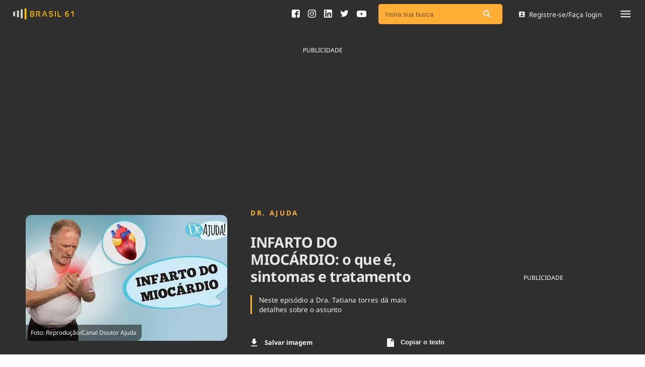

--- FILE ---
content_type: text/html; charset=utf-8
request_url: https://brasil61.com/n/infarto-do-miocardio-o-que-e-sintomas-e-tratamento-blog220278
body_size: 16783
content:
<!DOCTYPE html><html lang="pt-BR"><head><meta name="csrf-param" content="authenticity_token" />
<meta name="csrf-token" content="tkwK1eBTmIuWp4z2MmbEuXLKB5BA754RGtmk5pM+o5Xyf59rhnbDDfnYaWnD/Wl/G2/x6hQ3nNK2YJH70nOXlw==" /><meta charset="utf-8" /><meta content="width=device-width, initial-scale=1" name="viewport" /><meta content="max-image-preview:large" name="robots" /><link crossorigin="anonymous" href="https://cdn.brasil61.com" rel="preconnect" /><link as="style" href="/assets/application.css" rel="preload" /><link as="font" crossorigin="anonymous" href="https://cdn.brasil61.com/fonts/noto-sans-400.woff2" rel="preload" type="font/woff2" /><link as="font" crossorigin="anonymous" href="https://cdn.brasil61.com/fonts/noto-sans-700.woff2" rel="preload" type="font/woff2" /><link as="image" href="https://cdn.brasil61.com/r/400x250/6cJT87nkrAfJuhU5cqPGHdeo.webp?q=70" rel="preload" /><link href="/assets/application.css" rel="stylesheet" /><title>INFARTO DO MIOCÁRDIO: o que é, sintomas e tratamento | Brasil 61</title>
<meta name="description" content="Neste episódio a Dra. Tatiana torres dá mais detalhes sobre o assunto">
<meta name="keywords" content="blog, coração, dr. ajuda!, saúde, brasil61, brasi 61, conteúdo para rádios, conteúdo para blog, conteúdo para site, conteúdo para gratuito, áudio para rádio, congresso, brasília, jornalismo, política, saúde, previsão do tempo, agronegócios">
<meta property="og:locale" content="pt_BR">
<meta property="og:type" content="article">
<meta property="og:title" content="INFARTO DO MIOCÁRDIO: o que é, sintomas e tratamento">
<meta property="og:description" content="Neste episódio a Dra. Tatiana torres dá mais detalhes sobre o assunto">
<meta property="og:url" content="https://brasil61.com/n/infarto-do-miocardio-o-que-e-sintomas-e-tratamento-blog220278">
<meta property="og:site_name" content="Brasil 61">
<meta property="og:image" content="https://cdn.brasil61.com/r/1400x900/6cJT87nkrAfJuhU5cqPGHdeo.webp?q=70">
<meta property="og:image:width" content="1400">
<meta property="og:image:height" content="900">
<meta property="og:image:secure_url" content="https://cdn.brasil61.com/r/1400x900/6cJT87nkrAfJuhU5cqPGHdeo.webp?q=70">
<meta name="twitter:card" content="summary">
<meta name="twitter:description" content="Neste episódio a Dra. Tatiana torres dá mais detalhes sobre o assunto">
<meta name="twitter:title" content="INFARTO DO MIOCÁRDIO: o que é, sintomas e tratamento">
<meta name="twitter:site" content="@brasil61">
<meta name="twitter:image" content="https://cdn.brasil61.com/r/1400x900/6cJT87nkrAfJuhU5cqPGHdeo.webp?q=70">
<meta name="twitter:creator" content="@brasil61">
<meta property="fb:app_id" content="1689508531067690">
<meta property="article:tag" content="blog">
<meta property="article:tag" content="Coração">
<meta property="article:tag" content="Dr. Ajuda!">
<meta property="article:tag" content="Saúde">
<meta property="article:section" content="Dr. Ajuda">
<meta property="article:published_time" content="2022-09-24T13:00:00-03:00">
<meta name="robots" content="index, follow, max-snippet:-1, max-image-preview:large, max-video-preview:-1">
<meta name="googlebot" content="index, follow, max-snippet:-1, max-image-preview:large, max-video-preview:-1">
<meta name="bingbot" content="index, follow, max-snippet:-1, max-image-preview:large, max-video-preview:-1">
<meta name="news_keywords" content="blog, Coração, Dr. Ajuda!, Saúde, brasil61, Brasi 61, Conteúdo para rádios, Conteúdo para blog, Conteúdo para site, Conteúdo para gratuito, áudio para rádio, Congresso, Brasília, jornalismo, Política, Saúde, Previsão do Tempo, Agronegócios"><link rel="amphtml" href="https://brasil61.com/n/infarto-do-miocardio-o-que-e-sintomas-e-tratamento-blog220278.amp">
<link rel="canonical" href="https://brasil61.com/n/infarto-do-miocardio-o-que-e-sintomas-e-tratamento-blog220278">
<script type='application/ld+json'>{"@context":"https:\/\/schema.org","@type":"Organization","url":"https:\/\/www.brasil61.com\/","sameAs":["https:\/\/www.facebook.com\/Brasil61","https:\/\/www.linkedin.com\/company\/agencia-do-radio-brasileiro","https:\/\/twitter.com\/brasil61_"],"@id":"https:\/\/www.brasil61.com\/#organization","name":"Brasil 61","logo":"https://brasil61.com/assets/logo-arb-5439ca42974b11c57dd2c55373906b77610586889eec617a497586732f82166d.png"}</script><!-- Google Tag Manager -->
<script>(function (w, d, s, l, i) {
    w[l] = w[l] || []; w[l].push({
      'gtm.start':
        new Date().getTime(), event: 'gtm.js'
    }); var f = d.getElementsByTagName(s)[0],
      j = d.createElement(s), dl = l != 'dataLayer' ? '&l=' + l : ''; j.async = true; j.src =
        'https://www.googletagmanager.com/gtm.js?id=' + i + dl; f.parentNode.insertBefore(j, f);
  })(window, document, 'script', 'dataLayer', 'GTM-T4XFJ5M');</script>
<!-- End Google Tag Manager --><link href="/manifest.json" rel="manifest" /><script defer src="https://cdn.jsdelivr.net/npm/ua-parser-js@0/dist/ua-parser.min.js"></script><script async="" src="https://cdn.onesignal.com/sdks/OneSignalSDK.js"></script><script>window.OneSignal = window.OneSignal || [];
OneSignal.push(function() {
    OneSignal.init({
        appId: "0f263a02-d11d-4a70-928a-ed62d47c5df5",
    });
});</script><script async src="https://securepubads.g.doubleclick.net/tag/js/gpt.js"></script>
<script>
  window.googletag = window.googletag || { cmd: [] };

  googletag.cmd.push(function () {
    googletag.pubads().enableLazyLoad({
      fetchMarginPercent: 300,
      renderMarginPercent: 150,
      mobileScaling: 2.0
    });

    googletag.enableServices();
  });
</script>
<link rel="icon" type="image/png" href="/assets/favicon/brasil-61-icon-7b7f7fa920699a830f7bff13810a7354f2f506706d1b907efd033edb302330bd.png" /></head><body class="article_show"><!-- Google Tag Manager (noscript) -->
<noscript><iframe src="https://www.googletagmanager.com/ns.html?id=GTM-T4XFJ5M" height="0" width="0"
    style="display:none;visibility:hidden"></iframe></noscript>
<!-- End Google Tag Manager (noscript) --><div canvas="container" id="lazy-container"><div class="float-menu"><div class="float-menu__container"><div class="float-menu__close-btn js-close"><svg xmlns="http://www.w3.org/2000/svg" width="8" height="8" viewBox="0 0 8 8" fill="none">
<path d="M7.82253 0.183533C7.70917 0.0699177 7.55526 0.00606751 7.39477 0.00606751C7.23427 0.00606751 7.08037 0.0699177 6.96701 0.183533L4 3.14448L1.03299 0.177466C0.919632 0.0638502 0.765729 0 0.605233 0C0.444737 0 0.290834 0.0638502 0.177474 0.177466C-0.0591581 0.414099 -0.0591581 0.796352 0.177474 1.03298L3.14448 4L0.177474 6.96701C-0.0591581 7.20364 -0.0591581 7.58589 0.177474 7.82253C0.414107 8.05916 0.796359 8.05916 1.03299 7.82253L4 4.85551L6.96701 7.82253C7.20364 8.05916 7.58589 8.05916 7.82253 7.82253C8.05916 7.58589 8.05916 7.20364 7.82253 6.96701L4.85552 4L7.82253 1.03298C8.05309 0.802419 8.05309 0.414099 7.82253 0.183533Z" fill="#A6A8AB"></path>
</svg></div><div class="float-menu__header"><div class="float-menu__main-links"><div class="float-menu__main-links__list"><a class="float-menu__main-link" href="/noticias">Ver todas as notícias</a><a class="float-menu__main-link" href="/podcasts">Podcasts</a><a class="float-menu__main-link" href="/dashboard">Área do comunicador</a><a class="float-menu__main-link" href="/publicidadelegal">Publicidade Legal</a></div><div class="float-menu__parlamentary-call"><div class="float-menu__parlamentary-call__footer"><div class="float-menu__parlamentary-call__footer-text">Fique por dentro do Congresso Nacional e nossos líderes.</div><a class="float-menu__parlamentary-call__footer-btn" href="/parlamentares">Acesse</a></div></div></div><div class="float-menu__main-tags"><a class="float-menu__main-tag" href="/noticias/tag/saneamento">Saneamento</a><a class="float-menu__main-tag" href="/noticias/tag/indicadores">Indicadores</a><a class="float-menu__main-tag" href="/noticias/tag/bioinsumos">Bioinsumos</a><a class="float-menu__main-tag" href="/blog">Blog</a><a class="float-menu__main-tag" href="/brasil-mineral">Brasil Mineral</a><a class="float-menu__main-tag" href="/quem-somos">Quem somos</a><a class="float-menu__main-tag" href="/expediente">Expediente</a><a class="float-menu__main-tag" href="/trabalhe-conosco">Trabalhe no Brasil 61</a><a class="float-menu__main-tag" href="/contato">Contato</a></div></div><div class="float-menu__footer"><div class="float-menu__footer-links"><a class="float-menu__footer-link" href="/agronegocios">Agronegócios</a><a class="float-menu__footer-link" href="/brasil">Brasil</a><a class="float-menu__footer-link" href="/brasil-mineral">Brasil Mineral</a><a class="float-menu__footer-link" href="/ciencia-tecnologia">Ciência &amp; Tecnologia</a><a class="float-menu__footer-link" href="/cinema">Cinema</a><a class="float-menu__footer-link" href="/comportamento">Comportamento</a><a class="float-menu__footer-link" href="/cultura">Cultura</a><a class="float-menu__footer-link" href="/economia">Economia</a><a class="float-menu__footer-link" href="/educacao">Educação</a><a class="float-menu__footer-link" href="/infraestrutura">Infraestrutura</a><a class="float-menu__footer-link" href="/internacional">Internacional</a><a class="float-menu__footer-link" href="/meio-ambiente">Meio Ambiente</a><a class="float-menu__footer-link" href="/podcast">Podcast</a><a class="float-menu__footer-link" href="/politica">Política</a><a class="float-menu__footer-link" href="/saude">Saúde</a><a class="float-menu__footer-link" href="/tempo">Tempo</a></div><div class="float-menu__footer-social"><div class="float-menu__footer-social__link"><a target="_blank" href="https://www.facebook.com/Brasil61"><svg xmlns="http://www.w3.org/2000/svg" width="16" height="16" viewBox="0 0 16 16" fill="none">
<path d="M16 2.66684C16 1.2656 14.7349 0 13.3333 0H2.66667C1.26507 0 0 1.2656 0 2.66684V13.3332C0 14.7344 1.26507 16 2.66684 16H8V9.95556H6.04444V7.28889H8V6.24996C8 4.45813 9.34542 2.84444 11 2.84444H13.1556V5.51111H11C10.7641 5.51111 10.4889 5.79751 10.4889 6.22649V7.28889H13.1556V9.95556H10.4889V16H13.3333C14.7349 16 16 14.7344 16 13.3332V2.66684Z" fill="#2F2F2F"></path>
</svg></a></div><div class="float-menu__footer-social__link"><a target="_blank" href="https://pt.linkedin.com/company/agencia-do-radio-brasileiro"><svg xmlns="http://www.w3.org/2000/svg" width="16" height="16" viewBox="0 0 16 16" fill="none">
<path d="M14.5527 0H1.44733C0.648 0 0 0.648 0 1.44733V14.5526C0 15.352 0.648 16 1.44733 16H14.5526C15.352 16 16 15.352 16 14.5526V1.44733C16 0.648 15.352 0 14.5527 0ZM4.95108 13.8155C4.95108 14.0481 4.76251 14.2366 4.52988 14.2366H2.73696C2.50434 14.2366 2.31577 14.0481 2.31577 13.8155V6.2996C2.31577 6.06697 2.50434 5.87841 2.73696 5.87841H4.52988C4.76251 5.87841 4.95108 6.06697 4.95108 6.2996V13.8155ZM3.63342 5.16993C2.69273 5.16993 1.93014 4.40733 1.93014 3.46664C1.93014 2.52595 2.69273 1.76335 3.63342 1.76335C4.57412 1.76335 5.33671 2.52595 5.33671 3.46664C5.33671 4.40733 4.57416 5.16993 3.63342 5.16993ZM14.3208 13.8494C14.3208 14.0632 14.1474 14.2366 13.9336 14.2366H12.0096C11.7958 14.2366 11.6224 14.0632 11.6224 13.8494V10.324C11.6224 9.79811 11.7766 8.01948 10.248 8.01948C9.06228 8.01948 8.82178 9.2369 8.77349 9.78325V13.8494C8.77349 14.0632 8.60013 14.2366 8.38622 14.2366H6.52544C6.31158 14.2366 6.13818 14.0632 6.13818 13.8494V6.26568C6.13818 6.05181 6.31158 5.87841 6.52544 5.87841H8.38622C8.60008 5.87841 8.77349 6.05181 8.77349 6.26568V6.92138C9.21315 6.26157 9.86655 5.75229 11.2578 5.75229C14.3385 5.75229 14.3208 8.63045 14.3208 10.2119V13.8494Z" fill="#2F2F2F"></path>
</svg></a></div><div class="float-menu__footer-social__link"><a target="_blank" href="https://twitter.com/brasil61_"><svg xmlns="http://www.w3.org/2000/svg" width="17" height="14" viewBox="0 0 17 14" fill="none">
<path d="M16.6819 1.74874C16.0861 2.01274 15.4468 2.19179 14.7751 2.27172C15.461 1.86102 15.9859 1.2096 16.2348 0.435757C15.5914 0.81609 14.8813 1.09226 14.1247 1.24197C13.5188 0.595598 12.6569 0.192993 11.701 0.192993C9.86707 0.192993 8.3801 1.67997 8.3801 3.51289C8.3801 3.77285 8.40943 4.02674 8.46609 4.26954C5.7066 4.13093 3.25968 2.80885 1.62199 0.799902C1.33572 1.2895 1.17286 1.85999 1.17286 2.46896C1.17286 3.62112 1.75956 4.63773 2.64973 5.2325C2.10551 5.2143 1.59367 5.06459 1.14557 4.81574V4.85721C1.14557 6.46557 2.29064 7.80789 3.80896 8.11339C3.53078 8.18825 3.23744 8.22972 2.93397 8.22972C2.71954 8.22972 2.51216 8.20848 2.30884 8.16801C2.73165 9.48808 3.95766 10.448 5.41025 10.4743C4.27428 11.3645 2.84192 11.8936 1.28618 11.8936C1.01813 11.8936 0.754097 11.8774 0.494141 11.848C1.96392 12.7918 3.70884 13.3421 5.58424 13.3421C11.693 13.3421 15.0321 8.28233 15.0321 3.89425L15.021 3.46435C15.6734 2.99901 16.2378 2.41434 16.6819 1.74874Z" fill="#2F2F2F"></path>
</svg></a></div><div class="float-menu__footer-social__link"><a target="_blank" href="https://www.youtube.com/channel/UCAtMbOwQg-S8JshV5S0HdjA"><svg xmlns="http://www.w3.org/2000/svg" width="19" height="13" viewBox="0 0 19 13" fill="none">
<path d="M10.4196 0C9.85537 0 9.29116 0 8.72695 0C8.70765 0.00288868 8.68835 0.00866604 8.66905 0.00866604C7.99348 0.0216627 7.31792 0.0303278 6.64384 0.0462132C6.18208 0.0563231 5.71883 0.0693207 5.25707 0.0953159C4.55627 0.134308 3.85546 0.176188 3.15614 0.238287C2.79534 0.270059 2.43009 0.313384 2.08266 0.407255C1.14577 0.661428 0.575626 1.27231 0.354397 2.18791C0.213345 2.77569 0.145046 3.37357 0.106442 3.9729C0.0589298 4.70509 0.0218109 5.43873 0.00547851 6.17236C-0.0167929 7.15728 0.0307194 8.13932 0.113866 9.12135C0.161378 9.69179 0.225223 10.2608 0.354397 10.8197C0.539992 11.6183 1.0166 12.1873 1.78125 12.5252C2.10047 12.6668 2.44494 12.7159 2.7894 12.7462C3.50654 12.8097 4.22368 12.8661 4.94082 12.9051C5.56739 12.9397 6.19692 12.9599 6.82498 12.9686C8.02763 12.9859 9.2288 13.0047 10.4315 12.9989C12.1033 12.9917 13.7751 12.9498 15.444 12.8227C15.9191 12.7866 16.3957 12.7476 16.8619 12.648C17.7691 12.453 18.3838 11.9274 18.6808 11.071C18.8456 10.5958 18.8976 10.0947 18.954 9.59792C18.9688 9.47373 18.9852 9.35097 19 9.22677C19 7.43601 19 5.64524 19 3.85448C18.9955 3.8357 18.9881 3.81837 18.9866 3.7996C18.9599 3.55842 18.9451 3.3158 18.9065 3.07607C18.8486 2.71792 18.8085 2.35255 18.703 2.00739C18.4076 1.0398 17.7216 0.476575 16.7016 0.323494C16.173 0.244064 15.637 0.193519 15.1025 0.161747C14.2636 0.109756 13.4232 0.0765409 12.5829 0.0491018C11.9281 0.0274401 11.2718 0.0245514 10.6171 0.0129976C10.5517 0.0101099 10.4849 0.00433254 10.4196 0ZM7.6505 9.2932C7.6505 7.42879 7.6505 5.57881 7.6505 3.71873C9.31343 4.65021 10.966 5.57448 12.6289 6.50597C10.966 7.43745 9.31343 8.36172 7.6505 9.2932Z" fill="#464646"></path>
</svg></a></div></div></div></div><div class="float-menu__overlay js-close"></div></div><div class="login-modal"><div class="login-modal__container"><div class="login-modal__close js-login-close"><img src="/img/grey.gif" data-original="/assets/arrow-back-icon-e2ebffe954db8292f1b561179be832063aae4a905295dc1b65a350164520fc3c.svg">Voltar</div><h2 class="login-modal__title">Login</h2><form class="login-modal__form" action="/login" accept-charset="UTF-8" data-remote="true" method="post"><input name="utf8" type="hidden" value="&#x2713;" /><input type="hidden" name="authenticity_token" value="0zg1JWJ01aYF5viShVgJ6GyyCwxSL5cFJ3UzLqS2nByLNKTvwKU8YEdI+G+TXBRlHxvdvrk28OddBrPwAoTtng==" /><input type="hidden" name="download_url" id="download_url" /><input type="hidden" name="redirect_url" id="redirect_url" /><div class="login-modal__input"><input type="email" name="email" id="email" label="insira seu e-mail" class="form-control" placeholder="Insira seu e-mail" /></div><div class="login-modal__buttons"><button class="btn-login" type="submit">Entrar</button><p>ou</p><div class="btn-login js-open-register">Cadastro de mídia</div></div></form></div></div><div class="popup-form" id="modalSearch"><button class="close" type="button">×</button><form novalidate="novalidate" class="simple_form q" action="/noticias/busca" accept-charset="UTF-8" method="post"><input name="utf8" type="hidden" value="&#x2713;" /><input type="hidden" name="authenticity_token" value="eexApqZH/TLBU7WUYz+hztJNhLLalC/ecM5J22OX3k9EypifbB4W/bJ8llyJJjMA3h2S8WV46TGZqH6WRXRIjw==" /><input class="form-control string search required" placeholder="Insira sua busca" type="search" name="q[q_cont_any]" id="q_q_cont_any" /></form></div><div class="js-register-modal"></div><div class="main-navbar"><div class="main-navbar__container"><div class="main-navbar__navigation"><div class="main-navbar__logo"><a href="/"><img alt="Brasil 61 logo" src="/assets/brasil-61-logo-4bbc6ad41db5ec56abe3e22eb787e7d88cecb81d9bf257ea8486ac746eccfcb7.svg" /></a></div></div><div class="main-navbar__geonews"></div><div class="main-navbar__user-area"><div class="main-navbar__social_icons"><a target="_blank" href="https://www.facebook.com/Brasil61"><svg xmlns="http://www.w3.org/2000/svg" width="16" height="16" viewBox="0 0 16 16" fill="none">
<path d="M16 2.66684C16 1.2656 14.7349 0 13.3333 0H2.66667C1.26507 0 0 1.2656 0 2.66684V13.3332C0 14.7344 1.26507 16 2.66684 16H8V9.95556H6.04444V7.28889H8V6.24996C8 4.45813 9.34542 2.84444 11 2.84444H13.1556V5.51111H11C10.7641 5.51111 10.4889 5.79751 10.4889 6.22649V7.28889H13.1556V9.95556H10.4889V16H13.3333C14.7349 16 16 14.7344 16 13.3332V2.66684Z" fill="#2F2F2F"></path>
</svg></a><a target="_blank" href="https://www.instagram.com/brasil_61"><svg xmlns="http://www.w3.org/2000/svg" width="16" height="16" viewBox="0 0 16 16" fill="none">
<g clip-path="url(#clip0_141_1262)">
<path d="M8 1.442C10.136 1.442 10.3893 1.45 11.2333 1.48867C13.4013 1.58733 14.414 2.616 14.5127 4.768C14.5513 5.61133 14.5587 5.86467 14.5587 8.00067C14.5587 10.1373 14.5507 10.39 14.5127 11.2333C14.4133 13.3833 13.4033 14.414 11.2333 14.5127C10.3893 14.5513 10.1373 14.5593 8 14.5593C5.864 14.5593 5.61067 14.5513 4.76733 14.5127C2.594 14.4133 1.58667 13.38 1.488 11.2327C1.44933 10.3893 1.44133 10.1367 1.44133 8C1.44133 5.864 1.45 5.61133 1.488 4.76733C1.58733 2.616 2.59733 1.58667 4.76733 1.488C5.61133 1.45 5.864 1.442 8 1.442V1.442ZM8 0C5.82733 0 5.55533 0.00933333 4.702 0.048C1.79667 0.181333 0.182 1.79333 0.0486667 4.70133C0.00933333 5.55533 0 5.82733 0 8C0 10.1727 0.00933333 10.4453 0.048 11.2987C0.181333 14.204 1.79333 15.8187 4.70133 15.952C5.55533 15.9907 5.82733 16 8 16C10.1727 16 10.4453 15.9907 11.2987 15.952C14.2013 15.8187 15.82 14.2067 15.9513 11.2987C15.9907 10.4453 16 10.1727 16 8C16 5.82733 15.9907 5.55533 15.952 4.702C15.8213 1.79933 14.2073 0.182 11.2993 0.0486667C10.4453 0.00933333 10.1727 0 8 0V0ZM8 3.892C5.73133 3.892 3.892 5.73133 3.892 8C3.892 10.2687 5.73133 12.1087 8 12.1087C10.2687 12.1087 12.108 10.2693 12.108 8C12.108 5.73133 10.2687 3.892 8 3.892ZM8 10.6667C6.52733 10.6667 5.33333 9.47333 5.33333 8C5.33333 6.52733 6.52733 5.33333 8 5.33333C9.47267 5.33333 10.6667 6.52733 10.6667 8C10.6667 9.47333 9.47267 10.6667 8 10.6667ZM12.2707 2.77C11.74 2.77 11.31 3.2 11.31 3.73C11.31 4.26 11.74 4.69 12.2707 4.69C12.8007 4.69 13.23 4.26 13.23 3.73C13.23 3.2 12.8007 2.77 12.2707 2.77Z" fill="black"></path>
</g>
<defs>
<clipPath id="clip0_141_1262">
<rect width="16" height="16" fill="white"></rect>
</clipPath>
</defs>
</svg></a><a target="_blank" href="https://pt.linkedin.com/company/agencia-do-radio-brasileiro"><svg xmlns="http://www.w3.org/2000/svg" width="16" height="16" viewBox="0 0 16 16" fill="none">
<path d="M14.5527 0H1.44733C0.648 0 0 0.648 0 1.44733V14.5526C0 15.352 0.648 16 1.44733 16H14.5526C15.352 16 16 15.352 16 14.5526V1.44733C16 0.648 15.352 0 14.5527 0ZM4.95108 13.8155C4.95108 14.0481 4.76251 14.2366 4.52988 14.2366H2.73696C2.50434 14.2366 2.31577 14.0481 2.31577 13.8155V6.2996C2.31577 6.06697 2.50434 5.87841 2.73696 5.87841H4.52988C4.76251 5.87841 4.95108 6.06697 4.95108 6.2996V13.8155ZM3.63342 5.16993C2.69273 5.16993 1.93014 4.40733 1.93014 3.46664C1.93014 2.52595 2.69273 1.76335 3.63342 1.76335C4.57412 1.76335 5.33671 2.52595 5.33671 3.46664C5.33671 4.40733 4.57416 5.16993 3.63342 5.16993ZM14.3208 13.8494C14.3208 14.0632 14.1474 14.2366 13.9336 14.2366H12.0096C11.7958 14.2366 11.6224 14.0632 11.6224 13.8494V10.324C11.6224 9.79811 11.7766 8.01948 10.248 8.01948C9.06228 8.01948 8.82178 9.2369 8.77349 9.78325V13.8494C8.77349 14.0632 8.60013 14.2366 8.38622 14.2366H6.52544C6.31158 14.2366 6.13818 14.0632 6.13818 13.8494V6.26568C6.13818 6.05181 6.31158 5.87841 6.52544 5.87841H8.38622C8.60008 5.87841 8.77349 6.05181 8.77349 6.26568V6.92138C9.21315 6.26157 9.86655 5.75229 11.2578 5.75229C14.3385 5.75229 14.3208 8.63045 14.3208 10.2119V13.8494Z" fill="#2F2F2F"></path>
</svg></a><a target="_blank" href="https://twitter.com/brasil61_"><svg xmlns="http://www.w3.org/2000/svg" width="17" height="14" viewBox="0 0 17 14" fill="none">
<path d="M16.6819 1.74874C16.0861 2.01274 15.4468 2.19179 14.7751 2.27172C15.461 1.86102 15.9859 1.2096 16.2348 0.435757C15.5914 0.81609 14.8813 1.09226 14.1247 1.24197C13.5188 0.595598 12.6569 0.192993 11.701 0.192993C9.86707 0.192993 8.3801 1.67997 8.3801 3.51289C8.3801 3.77285 8.40943 4.02674 8.46609 4.26954C5.7066 4.13093 3.25968 2.80885 1.62199 0.799902C1.33572 1.2895 1.17286 1.85999 1.17286 2.46896C1.17286 3.62112 1.75956 4.63773 2.64973 5.2325C2.10551 5.2143 1.59367 5.06459 1.14557 4.81574V4.85721C1.14557 6.46557 2.29064 7.80789 3.80896 8.11339C3.53078 8.18825 3.23744 8.22972 2.93397 8.22972C2.71954 8.22972 2.51216 8.20848 2.30884 8.16801C2.73165 9.48808 3.95766 10.448 5.41025 10.4743C4.27428 11.3645 2.84192 11.8936 1.28618 11.8936C1.01813 11.8936 0.754097 11.8774 0.494141 11.848C1.96392 12.7918 3.70884 13.3421 5.58424 13.3421C11.693 13.3421 15.0321 8.28233 15.0321 3.89425L15.021 3.46435C15.6734 2.99901 16.2378 2.41434 16.6819 1.74874Z" fill="#2F2F2F"></path>
</svg></a><a target="_blank" href="https://www.youtube.com/channel/UCAtMbOwQg-S8JshV5S0HdjA"><svg xmlns="http://www.w3.org/2000/svg" width="19" height="13" viewBox="0 0 19 13" fill="none">
<path d="M10.4196 0C9.85537 0 9.29116 0 8.72695 0C8.70765 0.00288868 8.68835 0.00866604 8.66905 0.00866604C7.99348 0.0216627 7.31792 0.0303278 6.64384 0.0462132C6.18208 0.0563231 5.71883 0.0693207 5.25707 0.0953159C4.55627 0.134308 3.85546 0.176188 3.15614 0.238287C2.79534 0.270059 2.43009 0.313384 2.08266 0.407255C1.14577 0.661428 0.575626 1.27231 0.354397 2.18791C0.213345 2.77569 0.145046 3.37357 0.106442 3.9729C0.0589298 4.70509 0.0218109 5.43873 0.00547851 6.17236C-0.0167929 7.15728 0.0307194 8.13932 0.113866 9.12135C0.161378 9.69179 0.225223 10.2608 0.354397 10.8197C0.539992 11.6183 1.0166 12.1873 1.78125 12.5252C2.10047 12.6668 2.44494 12.7159 2.7894 12.7462C3.50654 12.8097 4.22368 12.8661 4.94082 12.9051C5.56739 12.9397 6.19692 12.9599 6.82498 12.9686C8.02763 12.9859 9.2288 13.0047 10.4315 12.9989C12.1033 12.9917 13.7751 12.9498 15.444 12.8227C15.9191 12.7866 16.3957 12.7476 16.8619 12.648C17.7691 12.453 18.3838 11.9274 18.6808 11.071C18.8456 10.5958 18.8976 10.0947 18.954 9.59792C18.9688 9.47373 18.9852 9.35097 19 9.22677C19 7.43601 19 5.64524 19 3.85448C18.9955 3.8357 18.9881 3.81837 18.9866 3.7996C18.9599 3.55842 18.9451 3.3158 18.9065 3.07607C18.8486 2.71792 18.8085 2.35255 18.703 2.00739C18.4076 1.0398 17.7216 0.476575 16.7016 0.323494C16.173 0.244064 15.637 0.193519 15.1025 0.161747C14.2636 0.109756 13.4232 0.0765409 12.5829 0.0491018C11.9281 0.0274401 11.2718 0.0245514 10.6171 0.0129976C10.5517 0.0101099 10.4849 0.00433254 10.4196 0ZM7.6505 9.2932C7.6505 7.42879 7.6505 5.57881 7.6505 3.71873C9.31343 4.65021 10.966 5.57448 12.6289 6.50597C10.966 7.43745 9.31343 8.36172 7.6505 9.2932Z" fill="#464646"></path>
</svg></a><a class="mobile-only" href="#modalSearch"><svg xmlns="http://www.w3.org/2000/svg" width="12" height="12" viewBox="0 0 12 12" fill="none">
<path fill-rule="evenodd" fill="#FFFFFF" clip-rule="evenodd" d="M8.23816 7.73869H8.7939L11.7837 10.7355C12.0721 11.0239 12.0721 11.4882 11.7837 11.7766L11.7766 11.7837C11.4882 12.0721 11.0239 12.0721 10.7355 11.7837L7.73869 8.7939V8.23816L7.54875 8.04118C6.56388 8.88535 5.22024 9.32151 3.79218 9.08233C1.83652 8.75169 0.274796 7.11963 0.0356139 5.14989C-0.330194 2.17418 2.17418 -0.330194 5.14989 0.0356139C7.11963 0.274796 8.75169 1.83652 9.08233 3.79218C9.32151 5.22024 8.88535 6.56388 8.04118 7.54875L8.23816 7.73869ZM1.40747 4.57303C1.40747 6.32469 2.82146 7.73868 4.57312 7.73868C6.32477 7.73868 7.73876 6.32469 7.73876 4.57303C7.73876 2.82137 6.32477 1.40738 4.57312 1.40738C2.82146 1.40738 1.40747 2.82137 1.40747 4.57303Z"></path>
</svg></a></div><div class="main-navbar__search"><div class="search-bar__search-field search-bar__search-field--nav"><div class="search-bar__input"><form novalidate="novalidate" class="simple_form q" action="/noticias/busca" accept-charset="UTF-8" method="post"><input name="utf8" type="hidden" value="&#x2713;" /><input type="hidden" name="authenticity_token" value="N0+QquVjXcRtbbTdvI4uYbzPweWbcwEA/QI+RR2lgOcKaUiTLzq2Cx5ClxVWl7yvsJ/XpiSfx+8UZAkIO0YWJw==" /><input class="form-control string search required" placeholder="Insira sua busca" type="search" name="q[q_cont_any]" id="q_q_cont_any" /><button aria-label="Pesquisar" type="submit"><img alt="Ícone de busca" src="/assets/search-icon-82de586e4e72c71dfae6f00a7020a714a942dcdb5bae1bf1cafc097f55794075.svg" /></button></form></div></div></div><div class="main-navbar__login js-login-open"><svg xmlns="http://www.w3.org/2000/svg" width="12" height="11" viewBox="0 0 12 11" fill="none">
<path fill-rule="evenodd" clip-rule="evenodd" d="M0.600586 1.22222V9.77778C0.600586 10.45 1.14447 11 1.82281 11H10.3784C11.0506 11 11.6006 10.45 11.6006 9.77778V1.22222C11.6006 0.55 11.0506 0 10.3784 0H1.82281C1.14447 0 0.600586 0.55 0.600586 1.22222ZM7.93382 3.66666C7.93382 4.6811 7.11493 5.49999 6.10048 5.49999C5.08604 5.49999 4.26715 4.6811 4.26715 3.66666C4.26715 2.65221 5.08604 1.83332 6.10048 1.83332C7.11493 1.83332 7.93382 2.65221 7.93382 3.66666ZM6.10038 6.66111C4.87816 6.66111 2.43372 7.33334 2.43372 8.55556V9.16667H9.76705V8.55556C9.76705 7.33334 7.3226 6.66111 6.10038 6.66111Z"></path>
</svg>Registre-se/Faça login</div><div class="main-navbar__menu-mobile js-open"><svg xmlns="http://www.w3.org/2000/svg" width="20" height="14" viewBox="0 0 20 14" fill="none">
<path fill-rule="evenodd" clip-rule="evenodd" d="M1.11111 2.22222C0.5 2.22222 0 1.72222 0 1.11111C0 0.5 0.5 0 1.11111 0H18.8889C19.5 0 20 0.5 20 1.11111C20 1.72222 19.5 2.22222 18.8889 2.22222H1.11111ZM1.11111 7.77778H18.8889C19.5 7.77778 20 7.27778 20 6.66667C20 6.05555 19.5 5.55555 18.8889 5.55555H1.11111C0.5 5.55555 0 6.05555 0 6.66667C0 7.27778 0.5 7.77778 1.11111 7.77778ZM1.11111 13.3334H18.8889C19.5 13.3334 20 12.8334 20 12.2223C20 11.6111 19.5 11.1111 18.8889 11.1111H1.11111C0.5 11.1111 0 11.6111 0 12.2223C0 12.8334 0.5 13.3334 1.11111 13.3334Z" fill="#E6E6E6"></path>
</svg></div></div></div></div><article class="notice-regular itemscope" itemtype="https://schema.org/NewsArticle"><div class="ads__container"><div class="notice-regular__header__banner"><div class="notice-regular__header__banner__image"><p class="banner_text_white">PUBLICIDADE</p><script>
window.addEventListener('load', function () {
  window.googletag = window.googletag || { cmd: [] };

  googletag.cmd.push(function () {
    var REFRESH_KEY = 'refresh';
    var REFRESH_VALUE = 'true';

    var mapping = googletag.sizeMapping()
      .addSize([0, 0], [[300, 250]])
      .addSize([728, 90], [[728, 90], [300, 250], [970, 250]])
      .build();

    googletag.defineSlot(
        "/22128476265/Brasil61-Noticia-Billboard1",
        [[300, 250], [728, 90], [970, 250]],
        "Div_Brasil61-Noticia-Billboard1"
      )
      .defineSizeMapping(mapping)
      .setCollapseEmptyDiv(true)
      .setTargeting(REFRESH_KEY, REFRESH_VALUE)
      .addService(googletag.pubads());

    googletag.pubads().enableLazyLoad({
      fetchMarginPercent: 20,
      renderMarginPercent: 10,
      mobileScaling: 2.0
    });

    // ✅ Sem refresh

    googletag.enableServices();
    googletag.display("Div_Brasil61-Noticia-Billboard1"); // ✅ apenas 1 display
  });
});
</script>

<div id="Div_Brasil61-Noticia-Billboard1"></div>
</div></div></div><div class="notice-regular__container"><div class="notice-regular__image"><img alt="Foto: Reprodução/Canal Doutor Ajuda" title="Foto: Reprodução/Canal Doutor Ajuda" width="400" height="250" fetchpriority="high" loading="eager" decoding="async" src="https://cdn.brasil61.com/r/400x250/6cJT87nkrAfJuhU5cqPGHdeo.webp?q=70"><div class="notice-regular__legend">Foto: Reprodução/Canal Doutor Ajuda</div></div><div class="notice-regular__header"><div class="notice-regular__class"><a class="notice-regular__category " href="/dr-ajuda">Dr. Ajuda</a></div><h1 class="notice-regular__title entry-title">INFARTO DO MIOCÁRDIO: o que é, sintomas e tratamento</h1><h2 class="notice-regular__summary">Neste episódio a Dra. Tatiana torres dá mais detalhes sobre o assunto</h2><div class="notice-regular__downloads first"><a target="_blank" rel="nofollow" class="notice-regular__downloads__icon gtm-trigger" alt="Imagem" data-id="BLOG220278" data-label="download-image" href="/download/imagem/BLOG220278"><img alt="Salvar" src="/img/grey.gif" data-original="/assets/download-alt-icon-f27d5ac070c49fdc0b3325bc0a43c848a1e3c6e3600f24dcc78e54cbccda1b92.svg">Salvar imagem</a><button class="notice-regular__downloads__icon js-copy-text gtm-trigger" data-clipboard-target="#js-text-clipboard" data-id="BLOG220278" data-label="copiar-texto"><img alt="Copiar texto" src="/img/grey.gif" data-original="/assets/insert-icon-9e81cad27f4cd0ff44c0af8f2446c03142c659331cf81db205a0d3b60f6856b2.svg">Copiar o texto</button></div></div><div class="notice-regular__image-right"><p class="banner_text_white">PUBLICIDADE</p><div class="notice-ads__container"><div class="publicidade-banner" style="font-size: 20px; text-align: center; color: white; width: 100%;"></div><script>
window.addEventListener('load', function () {
  var Brasil61_slotQ1;
  window.googletag = window.googletag || { cmd: [] };

  googletag.cmd.push(function () {
    var mapping = googletag.sizeMapping()
      .addSize([0, 0], [[300, 250]])
      .build();

    Brasil61_slotQ1 = googletag.defineSlot(
        "/22128476265/Brasil61-Noticia-Quadrado1",
        [[300, 250]],
        "Div_Brasil61-Noticia-Quadrado1"
      )
      .defineSizeMapping(mapping)
      .setCollapseEmptyDiv(true)
      .addService(googletag.pubads());

    // SEM LAZYLOAD

    googletag.enableServices();
  });

  googletag.cmd.push(function () {
    googletag.display('Div_Brasil61-Noticia-Quadrado1');
  });
});
</script>

<div id="Div_Brasil61-Noticia-Quadrado1"></div>
</div></div></div><div class="notice-regular__downloads notice-regular__downloads__mobile"><a target="_blank" rel="nofollow" class="notice-regular__downloads__icon gtm-trigger" alt="Imagem" data-id="BLOG220278" data-label="download-image" href="/download/imagem/BLOG220278"><img alt="Salvar" src="/img/grey.gif" data-original="/assets/download-alt-icon-f27d5ac070c49fdc0b3325bc0a43c848a1e3c6e3600f24dcc78e54cbccda1b92.svg">Salvar imagem</a></div></article><section class="notice-body"><section class="notice-body__container"><div class="notice-body__container-wrapper"><div class="container-dasd"><p class="banner_text">PUBLICIDADE</p><div class="notice-ads__container"><div class="publicidade-banner" style="font-size: 20px; text-align: center; color: white; width: 100%;"></div><script>
window.addEventListener('load', function () {
  var Brasil61_slotQ2;
  window.googletag = window.googletag || { cmd: [] };

  googletag.cmd.push(function () {
    var mapping = googletag.sizeMapping()
      .addSize([0, 0], [[300, 250]])
      .build();

    Brasil61_slotQ2 = googletag.defineSlot(
        "/22128476265/Brasil61-Noticia-Quadrado2",
        [[300, 250]],
        "Div_Brasil61-Noticia-Quadrado2"
      )
      .defineSizeMapping(mapping)
      .setCollapseEmptyDiv(true)
      .addService(googletag.pubads());

    googletag.pubads().enableLazyLoad({
      fetchMarginPercent: 20,
      renderMarginPercent: 10,
      mobileScaling: 2.0
    });

    googletag.enableServices();
  });

  googletag.cmd.push(function () {
    googletag.display('Div_Brasil61-Noticia-Quadrado2');
  });
});
</script>

<div id="Div_Brasil61-Noticia-Quadrado2"></div>
</div></div><h2 class="wrap-title"><b>ÚLTIMAS SOBRE SAÚDE</b></h2><div class="side-bar-img"><div class="notices-list__blog-card__image" style="background: url(https://cdn.brasil61.com/r/600x300/ZTx65DYaK2Lw6aZBPAJGBawJ.webp?q=70);"></div></div><div class="titles"><div class="agencia-main-news__notice-card"><a style="font-size: 18px; color: #000; font-weight: bold; text-decoration: none; display: block;" href="/n/sarampo-e-febre-amarela-governo-paulista-reforca-vacinacao-em-areas-da-grande-sao-paulo-baixada-santista-e-campinas-bras2615715">Sarampo e febre amarela: reforçada vacinação em áreas da Grande São Paulo, Baixada Santista e Campinas</a></div><div class="agencia-main-news__notice-card"><a style="font-size: 18px; color: #000; font-weight: bold; text-decoration: none; display: block;" href="/n/polo-de-saude-em-area-indigena-de-mato-grosso-tem-internet-pela-primeira-vez-mcom260272">Polo de saúde em área indígena de Mato Grosso tem internet pela primeira vez</a></div><div class="agencia-main-news__notice-card"><a style="font-size: 18px; color: #000; font-weight: bold; text-decoration: none; display: block;" href="/n/vigitel-2025-diabetes-cresce-135-no-brasil-em-18-anos-bras2615709">Vigitel 2025: diabetes cresce 135% no Brasil em 18 anos</a></div><div class="agencia-main-news__notice-card"><a style="font-size: 18px; color: #000; font-weight: bold; text-decoration: none; display: block;" href="/n/internet-transforma-atendimento-em-ubss-remotas-e-agiliza-socorro-medico-em-areas-isoladas-mcom260268">Internet transforma atendimento em UBSs remotas e agiliza socorro médico em áreas isoladas</a></div><div class="agencia-main-news__notice-card"><a style="font-size: 18px; color: #000; font-weight: bold; text-decoration: none; display: block;" href="/n/quando-o-cansaco-e-anemia-blog260795">Quando o cansaço é anemia?</a></div></div><a class="notice-content__tags"><a class="notice-content__tag" href="/noticias/tag/saude">VER MAIS SOBRE SAÚDE</a></a></div></section><section class="notice-content"><div class="notice-content__container"><div class="notice-regular__audios"><div class="notice-regular__downloads"><a href="/agencia-do-radio"><img class="logo-audio" alt="Agência do Rádio" src="/img/grey.gif" data-original="/assets/logo-agencia-radio-970b47b0885633efcfb28195cc4d1d1b70834720399236fbe8d97b217e98f736.svg"></a><div class="notice-regular__downloads__container"><span class="play-box js-play"><div class="play-box-button play"><div class="play-button"><svg xmlns="http://www.w3.org/2000/svg" width="5" height="7" viewBox="0 0 5 7" fill="none">
<path d="M0 0.56701V6.43299C0 6.8803 0.428783 7.15208 0.758995 6.90861L4.77082 3.97562C5.07639 3.7548 5.07639 3.2452 4.77082 3.01872L0.758995 0.0913896C0.428783 -0.152083 0 0.1197 0 0.56701Z" fill="white"></path>
</svg></div><div class="pause-button"><svg xmlns="http://www.w3.org/2000/svg" width="14" height="14" viewBox="0 0 14 14" fill="none">
<rect width="5" height="14" rx="2" fill="white"></rect>
<rect x="9" width="5" height="14" rx="2" fill="white"></rect>
</svg></div></div><audio controls="" controlsList="noplay nopause nodownload" data-id="36530" data-trigger="false" data-type="FinalSound" preload="none"><source src="/download/final/36530/57664" type="audio/ogg" /><source src="/download/final/36530/57664" type="audio/mpeg" /></audio></span><a rel="nofollow" class="notice-regular__downloads__icon gtm-trigger js-check-user-email " data-ads-active="false" data-download-url="/download/final/36530/57664" data-id="BLOG220278B+120s" data-label="download-audio" title="Sintomas e tratamento" href="/download/final/36530/57664"><img src="/img/grey.gif" data-original="/assets/download-alt-icon-f27d5ac070c49fdc0b3325bc0a43c848a1e3c6e3600f24dcc78e54cbccda1b92.svg">Sintomas e tratamento (02:17s)</a></div><div class="notice-regular__downloads__container"><span class="play-box js-play"><div class="play-box-button play"><div class="play-button"><svg xmlns="http://www.w3.org/2000/svg" width="5" height="7" viewBox="0 0 5 7" fill="none">
<path d="M0 0.56701V6.43299C0 6.8803 0.428783 7.15208 0.758995 6.90861L4.77082 3.97562C5.07639 3.7548 5.07639 3.2452 4.77082 3.01872L0.758995 0.0913896C0.428783 -0.152083 0 0.1197 0 0.56701Z" fill="white"></path>
</svg></div><div class="pause-button"><svg xmlns="http://www.w3.org/2000/svg" width="14" height="14" viewBox="0 0 14 14" fill="none">
<rect width="5" height="14" rx="2" fill="white"></rect>
<rect x="9" width="5" height="14" rx="2" fill="white"></rect>
</svg></div></div><audio controls="" controlsList="noplay nopause nodownload" data-id="36529" data-trigger="false" data-type="FinalSound" preload="none"><source src="/download/final/36529/57664" type="audio/ogg" /><source src="/download/final/36529/57664" type="audio/mpeg" /></audio></span><a rel="nofollow" class="notice-regular__downloads__icon gtm-trigger js-check-user-email " data-ads-active="false" data-download-url="/download/final/36529/57664" data-id="BLOG220278A+120s" data-label="download-audio" title="O que é infarto e quais as causas" href="/download/final/36529/57664"><img src="/img/grey.gif" data-original="/assets/download-alt-icon-f27d5ac070c49fdc0b3325bc0a43c848a1e3c6e3600f24dcc78e54cbccda1b92.svg">O que é infarto e quais as causas (02:15s)</a></div><div class="notice-regular__downloads__container"><span class="play-box js-play"><div class="play-box-button play"><div class="play-button"><svg xmlns="http://www.w3.org/2000/svg" width="5" height="7" viewBox="0 0 5 7" fill="none">
<path d="M0 0.56701V6.43299C0 6.8803 0.428783 7.15208 0.758995 6.90861L4.77082 3.97562C5.07639 3.7548 5.07639 3.2452 4.77082 3.01872L0.758995 0.0913896C0.428783 -0.152083 0 0.1197 0 0.56701Z" fill="white"></path>
</svg></div><div class="pause-button"><svg xmlns="http://www.w3.org/2000/svg" width="14" height="14" viewBox="0 0 14 14" fill="none">
<rect width="5" height="14" rx="2" fill="white"></rect>
<rect x="9" width="5" height="14" rx="2" fill="white"></rect>
</svg></div></div><audio controls="" controlsList="noplay nopause nodownload" data-id="36531" data-trigger="false" data-type="FinalSound" preload="none"><source src="/download/final/36531/57664" type="audio/ogg" /><source src="/download/final/36531/57664" type="audio/mpeg" /></audio></span><a rel="nofollow" class="notice-regular__downloads__icon gtm-trigger js-check-user-email " data-ads-active="false" data-download-url="/download/final/36531/57664" data-id="BLOG220278C+120s" data-label="download-audio" title="Cuidados pós infarto" href="/download/final/36531/57664"><img src="/img/grey.gif" data-original="/assets/download-alt-icon-f27d5ac070c49fdc0b3325bc0a43c848a1e3c6e3600f24dcc78e54cbccda1b92.svg">Cuidados pós infarto (02:18s)</a></div></div></div><div class="notice-content__author"><div class="notice-content__author__container"></div></div><a target="_blank" class="notice-content__google-news" alt="Siga Brasil 61 no Google News" href="https://news.google.com/publications/CAAqBwgKMNyGmwswoJGzAw"><img src="/img/grey.gif" data-original="/assets/siga-googlenews-28fb4dc3b0f26787e6105188288f40d57cc39b577d497b99ab59eb8923708ece.png"></a><div class="notice-regular__date entry-date updated" datetime="2022-09-24 13:00:00 -0300">Data de publicação: 24 de Setembro de 2022, 13:00h, Atualizado em: 24 de Setembro de 2022, 18:43h</div><br /><div class="notice-content__show js-notice-expand" id="js-text-clipboard"><p>Você sabe o que é infarto? Sabe os cuidados que devem ser seguidos após um infarto? Neste episódio a Dra. Tatiana torres dá mais detalhes sobre o assunto.</p>

<p>Todas as partes do nosso corpo precisam de sangue com nutrientes e oxigênio para viver. Se por alguma razão o sangue não chega uma determinada parte do corpo, essa parte começa a morrer, isso é o que chamamos de infarto.</p>

<p>Existe infarto de vários lugares do corpo como cérebro, também conhecido por derrame ou AVC, no pulmão, no rim, mas sem dúvida o mais conhecido é o infarto do coração ou do músculo do coração chamado Miocárdio, o que na medicina chamamos de IAM, Infarto Agudo do Miocárdio.</p>

<h2>O que causa o infarto no coração?</h2>

<p>Na maioria das vezes o infarto ocorre quando há um súbito entupimento nas chamadas artérias coronárias, que são os vasos sanguíneos que levam o sangue com nutrientes e oxigênio para o músculo do coração. Essa obstrução normalmente é causada por uma placa de gordura na artéria, que se rompe, favorecendo a formação de um coágulo em cima dessa placa. Esse coágulo é que acaba entupindo a artéria e dessa forma impede o fluxo do sangue para parte do músculo do coração que assim, como eu falei, começa a morrer definindo o infarto.</p>

<p>Uma vez que isso acontece a pessoa normalmente começa a ter alguns sintomas. O mais frequente é a dor no peito, uma dor forte no peito em aperto ou opressão, podendo irradiar para os ombros, braço esquerdo, boca do estômago ou até na mandíbula. As vezes a dor no peito pode estar acompanhada de outros sintomas como falta de ar, suador, enjoos e vômitos.  </p>

<p>No hospital, o paciente recebe diversos tratamentos e medicamentos específicos com objetivo de diminuir o sofrimento do coração e principalmente levar sangue a área infartada. Na maioria das vezes faz parte também do tratamento a desobstrução da artéria entupida com medicamentos que dissolvem o coágulo de sangue, ou através do cateterismo cardíaco e da angioplastia. Em casos mais complexos em que não é possível tratar a artéria, a correção das obstruções das artérias coronárias se faz por uma cirurgia aberta do coração, com a colocação de pontes. Então se está entupido aqui e não é possível desentupir o que se faz é uma ponte que leva o sangue de um lugar ao outo pulando o local da obstrução. Essa ponte é feita com as veias safena ou com artérias como a artéria mamária. Daí o nome ponte safena e ponte mamária. </p>

<h2>Tratamento</h2>

<ol>
	<li>Quando o paciente recebe alta após uma internação por infarto, é liberado com uma lista de medicações como remédios para pressão, para o colesterol, medicamentos específicos para o coração e para diminuírem a chance de formar novos coágulos com antiplaquetários e, a depender do caso, anticoagulantes deixando o que é conhecido popularmente como sangue mais fino.</li>
	<li>Parar de fumar</li>
	<li>Dieta adequada</li>
	<li>Manter atividade física</li>
	<li>Retorno a atividade sexual</li>
</ol>

<p>Para saber mais detalhes sobre o assunto, assista ao vídeo no canal Dr. Ajuda.</p>

<p><iframe allow="accelerometer; autoplay; clipboard-write; encrypted-media; gyroscope; picture-in-picture" allowfullscreen="" frameborder="0" height="450" scrolling="no" src="https://www.youtube.com/embed/YpXp5BTEwt8" title="YouTube video player" width="770"></iframe></p>
</div><div class="notice-content__tags"><a class="notice-content__tag" href="/noticias/tag/blog">#blog</a><a class="notice-content__tag" href="/noticias/tag/coracao">#Coração</a><a class="notice-content__tag" href="/noticias/tag/dr-ajuda">#Dr. Ajuda!</a><a class="notice-content__tag" href="/noticias/tag/saude">#Saúde</a></div><div class="share-buttons11 share-buttons11--gray"><div class="share-buttons__container11 share-buttons__container11--gray"><a class="share-buttons__link share-buttons__link--gray" data-action="share/whatsapp/share" href="whatsapp://send?text= https://brasil61.com/n/infarto-do-miocardio-o-que-e-sintomas-e-tratamento-blog220278" style="background-color: #25D366; border-radius: 50%; width: 50px; height: 50px; display: flex; align-items: center; justify-content: center;"><svg xmlns="http://www.w3.org/2000/svg" xmlns:v="https://vecta.io/nano" fill="currentColor" style="width: 24px; height: 24px;"><path fill-rule="evenodd" d="M.93 11.809C.911 5.684 5.773.589 11.936.299c6.773-.321 12.343 5.14 12.132 11.844-.196 6.25-5.447 11.215-11.746 11.119a11.58 11.58 0 0 1-4.972-1.198l-5.843 1.374a.45.45 0 0 1-.417-.113.45.45 0 0 1-.129-.413l1.228-5.921A11.37 11.37 0 0 1 .93 11.809zm14.941 1.818l2.241.638v-.001a.83.83 0 0 1 .55.503.83.83 0 0 1 .05.38c-.013.129-.057.253-.127.362-.437.686-1.134 1.525-2.004 1.734-1.533.37-3.891.009-6.833-2.717-2.547-2.361-3.22-4.326-3.061-5.885.09-.886.832-1.683 1.458-2.209a.84.84 0 0 1 .727-.176.84.84 0 0 1 .579.474l.942 2.118c.061.137.083.288.065.436s-.076.289-.168.407l-.478.615a.8.8 0 0 0-.17.439.81.81 0 0 0 .105.459c.57.986 2.8 2.954 3.86 3.38a.82.82 0 0 0 .888-.186l.548-.555a.84.84 0 0 1 .828-.216z" fill="currentColor"></path></svg></a><a class="share-buttons__link share-buttons__link--gray" href="https://www.facebook.com/sharer.php?u=https://brasil61.com/n/infarto-do-miocardio-o-que-e-sintomas-e-tratamento-blog220278&amp;t=" style="background-color: #3b5998; border-radius: 50%; width: 50px; height: 50px; display: flex; align-items: center; justify-content: center;" target="_blank"><svg xmlns="http://www.w3.org/2000/svg" xmlns:v="https://vecta.io/nano" fill="currentColor" style="width: 24px; height: 24px;"><path d="M2.856 4.675v2.921H.715v3.571h2.141v10.614H7.25V11.168h2.95l.41-3.585H7.268V5.14c0-.365.478-.856.952-.856h2.396V.566H7.359c-4.613 0-4.504 3.575-4.504 4.108z" fill="currentColor"></path></svg></a><a class="share-buttons__link share-buttons__link--gray" href="https://twitter.com/share?url=https://brasil61.com/n/infarto-do-miocardio-o-que-e-sintomas-e-tratamento-blog220278&amp;text=" style="background-color: black; color: white; border-radius: 50%; width: 50px; height: 50px; display: flex; align-items: center; justify-content: center;" target="_blank"><svg xmlns="http://www.w3.org/2000/svg" viewBox="0 0 12 9" fill="currentColor" style="width: 24px; height: 24px;"><path fill-rule="evenodd" clip-rule="evenodd" d="M4.4954 4.78804L0 0H3.56067L6.33566 2.95933L9.30026 0.0133244H11.2613L7.28383 3.97049L12 9H8.44995L5.4452 5.79969L2.23738 8.99113H0.265722L4.4954 4.78804ZM8.9674 8.11286L2.18329 0.887139H3.04283L9.81842 8.11286H8.9674Z" fill="currentColor"></path></svg></a><a class="share-buttons__link share-buttons__link--gray" href="/cdn-cgi/l/email-protection#[base64]" style="background-color: #777; border-radius: 50%; width: 50px; height: 50px; display: flex; align-items: center; justify-content: center;"><svg xmlns="http://www.w3.org/2000/svg" viewBox="0 0 21 15" fill="currentColor" style="width: 24px; height: 24px;"><path fill-rule="evenodd" clip-rule="evenodd" d="M2.823 0H18.1755C19.7355 0 21 1.2645 21 2.823V12.1755C21 13.7355 19.7355 15 18.177 15H2.823C1.2645 15 0 13.7355 0 12.177V2.823C0 1.2645 1.2645 0 2.823 0ZM18 0.9705H3C2.70187 0.970229 2.40736 1.03579 2.1375 1.1625C1.80994 1.31677 1.52933 1.55544 1.3245 1.854C1.101 2.1795 0.9705 2.574 0.9705 3V12C0.9705 13.1205 1.8795 14.0295 3 14.0295H18C19.1205 14.0295 20.0295 13.1205 20.0295 12V3C20.0295 2.598 19.9125 2.223 19.71 1.908C19.4997 1.58015 19.1998 1.31937 18.846 1.1565C18.5807 1.03421 18.2921 0.970755 18 0.9705V0.9705Z" fill="currentColor"></path><path d="M19.7097 1.90824C19.4994 1.58039 19.1996 1.31961 18.8457 1.15674L12.0612 7.93974C11.1927 8.80824 9.73172 8.75724 8.79872 7.82424L2.13722 1.16274C1.80965 1.31701 1.52905 1.55567 1.32422 1.85424L8.19272 8.72274C9.49022 10.0202 11.5227 10.0922 12.7317 8.88474L19.7097 1.90674V1.90824Z" fill="currentColor"></path></svg></a></div></div></div></section><div class="footer__banner"><div class="footer__banner_image"></div></div></section><section class="share-policy-call"><div class="share-policy-call__container"><h2 class="share-policy-call__title"><b>Todo</b> nosso conteúdo é gratuito e de <b>livre</b> reprodução.</h2><div class="share-policy-call__cta"><div class="share-policy-call__button"><a class="btn btn--small btn--yellow-outline" href="/conteudo-gratuito">Saiba mais</a><a class="btn btn--small btn--yellow-outline js-open-register" href="javascript:void(0)">Cadastro de mídias</a></div></div></div></section><section class="conect"><div class="conect__container"><h2 class="conect__title">Receba nossos conteúdos em <b>primeira mão</b>.</h2><div class="conect__links"><a class="conect__link" href="/newsletter">Assine a newsletter</a><a class="conect__link" target="_blank" href="https://wa.me/5561985925439?text=Quero%20participar%20da%20lista%20de%20transmissão%20da%20Brasil%2061">Assine nosso Whatsapp</a></div></div></section><div class="footer__banner"><p class="banner_text">PUBLICIDADE</p><div class="footer__banner_image"><div id="Div_Brasil61-Geral-Footer" style="min-height:250px;"></div>

<script data-cfasync="false" src="/cdn-cgi/scripts/5c5dd728/cloudflare-static/email-decode.min.js"></script><script>
  window.googletag = window.googletag || { cmd: [] };

  // 1) Define o slot com mapping
  googletag.cmd.push(function () {
    var mapping = googletag.sizeMapping()
      // Mobile
      .addSize([0, 0], [[300,50],[320,50],[300,100],[320,100],[300,250]])
      // Tablet+
      .addSize([768, 0], [[728,90],[300,250]])
      // Desktop large
      .addSize([1024, 0], [[970,250],[728,90],[300,250]])
      .build();

    googletag.defineSlot(
      "/22128476265/Brasil61-Geral-Footer",
      [[300,50],[300,100],[300,250],[320,50],[320,100],[728,90],[970,250]],
      "Div_Brasil61-Geral-Footer"
    )
    .defineSizeMapping(mapping)
    .setCollapseEmptyDiv(true)
    .addService(googletag.pubads());
  });

  // 2) Display só quando começar a aparecer (ideal pra footer)
  (function () {
    var divId = "Div_Brasil61-Geral-Footer";
    var displayed = false;

    function displayOnce() {
      if (displayed) return;
      displayed = true;
      googletag.cmd.push(function () { googletag.display(divId); });
    }

    function setup() {
      var el = document.getElementById(divId);
      if (!el) return displayOnce();

      if (!('IntersectionObserver' in window)) {
        setTimeout(displayOnce, 2500);
        return;
      }

      var io = new IntersectionObserver(function (entries) {
        if (entries[0] && entries[0].isIntersecting) {
          io.disconnect();
          displayOnce();
        }
      }, {
        rootMargin: "500px 0px", // antecipa bem pro footer
        threshold: 0.01
      });

      io.observe(el);
    }

    if (document.readyState === "loading") {
      document.addEventListener("DOMContentLoaded", setup);
    } else {
      setup();
    }
  })();
</script>
</div></div><div class="full"><div class="footer"><div class="footer__container"><div class="footer__branding"><div class="footer__logo"><img src="/img/grey.gif" data-original="/assets/brasil-61-logo-4bbc6ad41db5ec56abe3e22eb787e7d88cecb81d9bf257ea8486ac746eccfcb7.svg"></div><div class="footer__links"><a href="/quem-somos">Quem Somos</a><a href="#">Mapa do Site</a><a href="/contato">Contato</a><img class="logo-audio" src="/img/grey.gif" data-original="/assets/logo-agencia-radio-970b47b0885633efcfb28195cc4d1d1b70834720399236fbe8d97b217e98f736.svg"></div></div><div class="footer__info"><p class="footer__description">O <b>Brasil 61</b> é um portal de comunicação que leva informações para todo o Brasil. Somos especialistas em produzir conteúdo particularizado para sua região. Trazemos as principais notícias do Planalto Central especialmente pra você. Todo o nosso conteúdo é gratuito e de livre reprodução.</p><div class="footer__contact"><a class="footer__contact__email" href="/cdn-cgi/l/email-protection#e0838f8e9481948fa082928193898cd6d1ce838f8d"><img alt="Ícone de e-mail" src="/img/grey.gif" data-original="/assets/mail-icon-c8c00208f11daab89b1fa71d00dc17c6c9829f4403bad80564318bc316546e6a.svg"><span class="__cf_email__" data-cfemail="c0a3afaeb4a1b4af80a2b2a1b3a9acf6f1eea3afad">[email&#160;protected]</span></a><a class="footer__contact__phone" href="tel:+556121099000"><img alt="Ícone de telefone" src="/img/grey.gif" data-original="/assets/tel-icon-06ca62af0c37e8fbcc13735089cfce099b315a48d80d84d6b8d09f720d15fb50.svg">61 2109 9000</a><div class="footer__contact__adresss"><p>SDS Ed. Boulevard Center, Sala 601 | Brasília – DF | CEP: 70391-900</p></div></div><div class="footer__social-media"><a class="footer__social-media__link" target="_blank" alt="Facebook" href="https://www.facebook.com/Brasil61"><img src="/img/grey.gif" data-original="/assets/facebook-565a52e8430572d31b5434b2fb549069e9033e292b1a2de298e2dc6903bada5f.svg"></a><a class="footer__social-media__link" target="_blank" alt="Twitter" href="https://twitter.com/brasil61_"><img src="/img/grey.gif" data-original="/assets/twitter-395ec51d68afcaff61a6883002be65d2f0dada20d54f0a0b4c6dff91293f731b.svg"></a><a class="footer__social-media__link" target="_blank" alt="Linkedin" href="https://www.linkedin.com/company/agencia-do-radio-brasileiro/"><img src="/img/grey.gif" data-original="/assets/linkedin-ee513edb926993549c4899401b8d1a86ee2a23b51560d791fb6245ab57e8fe47.svg"></a><a class="footer__social-media__link" target="_blank" alt="Youtube" href="https://www.youtube.com/channel/UCAtMbOwQg-S8JshV5S0HdjA"><img src="/img/grey.gif" data-original="/assets/youtube-2f4f267773f37d8dae2718feac80d6446529cc713f30b9699384593fc561962c.svg"></a></div></div></div></div></div><div class="footer__notes"><div class="footer__notes__container"><div class="footer__notes__link"><a href="/politica-de-privacidade">Política de privacidade</a></div><div class="footer__notes__link"><a href="/termos-e-condicoes">Termos &amp; Condições</a></div><div class="footer__notes__link"><a href="/expediente">Expediente</a></div></div><p class="footer__copyright">© Brasil 61 2026 • Desenvolvido pela  &nbsp <b> <a target="_blank" href="https://humanoide.dev/">Humanoide.dev</a></b></p></div><div class="cookie-banner-lgpd" id="cookie-banner"><div class="cookie-banner-lgpd__container"><div class="cookie-banner-lgpd__text-box">O Brasil 61 utiliza cookies para garantir a melhor experiência a seus usuários.</div><div class="cookie-banner-lgpd__button-box"><button class="cookie-banner-lgpd__accept-button" id="accept-cookies">Estou ciente</button><a class="cookie-banner-lgpd__read-more" href="/politica-de-privacidade">Saber mais</a></div></div></div><script data-cfasync="false" src="/cdn-cgi/scripts/5c5dd728/cloudflare-static/email-decode.min.js"></script><script>if(window.location.host.includes('noticiasdoacre.com')) {
    var newPath = window.location.pathname + window.location.search + window.location.hash;
    window.location.href = "https://brasil61.com" + newPath;
}

document.addEventListener('DOMContentLoaded', function() {
    const banner = document.getElementById('cookie-banner');
    const acceptBtn = document.getElementById('accept-cookies');

    if (!banner || !acceptBtn) {
        return;
    }

    function hideBanner() {
        banner.style.display = 'none';
        localStorage.setItem('cookiesAccepted', 'true');
    }

    const alreadyAccepted = localStorage.getItem('cookiesAccepted');

    if (alreadyAccepted === 'true') {
        banner.style.display = 'none';
    } else {
        banner.style.display = 'block';
    }

    acceptBtn.addEventListener('click', hideBanner);
});</script><script type="application/ld+json">{    "@context": "https://schema.org",    "@type": "NewsArticle",    "mainEntityOfPage": {      "@type": "WebPage",      "@id": "https://brasil61.com/n/infarto-do-miocardio-o-que-e-sintomas-e-tratamento-blog220278"    },    "headline": "INFARTO DO MIOCÁRDIO: o que é, sintomas e tratamento",    "image": [      "https://cdn.brasil61.com/r/1400x900/ZTx65DYaK2Lw6aZBPAJGBawJ.webp?q=70"    ],    "datePublished": "2022-09-24T13:00:00-03:00",    "dateModified": "2022-09-24T18:43:42-03:00",    "author": {      "@type": "Person",      "name": ""    },    "publisher": {      "@type": "Organization",      "name": "Brasil 61",      "logo": {        "@type": "ImageObject",        "url": "https://brasil61.com/assets/favicon/brasil-61-icon-7b7f7fa920699a830f7bff13810a7354f2f506706d1b907efd033edb302330bd.png",        "width": 600,        "height": 60      }    },    "description": "Neste episódio a Dra. Tatiana torres dá mais detalhes sobre o assunto"  }</script><div class="modal" id="videoModal" style="display: none; position: fixed; z-index: 100; left: 0; top: 0; width: 100%; height: 100%; overflow: auto; background-color: rgba(0,0,0,0.6);"><div class="modal-content" style="padding: 20px; border-radius: 10px; background-color: #2F2F2F; margin: auto; position: absolute; top: 50%; left: 50%; transform: translate(-50%, -50%); box-shadow: 0 4px 6px rgba(0, 0, 0, 0.1); width:400px;"><span class="close" style="color: #aaa; float: right; font-size: 28px; font-weight: bold; cursor: pointer; display: none;"></span><div id="bannerVideo" style="margin-bottom: 80px;">#<Banner:0x00005e7756fcf108></div><div class="messageBox" style="margin-top: 10px; padding: 10px; background-color: white; color: #333; border-radius: 5px; box-shadow: 0 2px 4px rgba(0, 0, 0, 0.1); height: 60px; overflow: hidden; text-align: center;"><p id="messageBox" style="margin: 0; color: #333; line-height: 60px;"></p></div><div class="timer-circle" style="position: absolute; bottom: 10px; left: 10px; width: 50px; height: 50px; background-color: #FFAF38; border-radius: 50%; color: white; text-align: center; line-height: 50px; font-size: 20px; top: 245px;">15</div></div></div></div><link crossorigin="anonymous" href="https://use.fontawesome.com/releases/v5.6.3/css/all.css" integrity="sha384-UHRtZLI+pbxtHCWp1t77Bi1L4ZtiqrqD80Kn4Z8NTSRyMA2Fd33n5dQ8lWUE00s/" rel="stylesheet" /><script src="/assets/application-5acd2ad0fe2a7b040276268f78ccec8f73e1d8459f636042112f8f2c89450796.js"></script><script src="https://cdnjs.cloudflare.com/ajax/libs/Swiper/4.5.1/js/swiper.min.js"></script><!-- Begin comScore Tag -->
<script>
  var _comscore = _comscore || [];
  _comscore.push({ c1: "2", c2: "37049323" });
  (function () {
    var s = document.createElement("script"), el = document.getElementsByTagName("script")[0]; s.async = true;
    s.src = "https://sb.scorecardresearch.com/cs/37049323/beacon.js";
    el.parentNode.insertBefore(s, el);
  })();
</script>
<noscript>
  <img src="https://sb.scorecardresearch.com/p?c1=2&amp;c2=37049323&amp;cv=3.6.0&amp;cj=1">
</noscript>
<!-- End comScore Tag --><script defer src="https://static.cloudflareinsights.com/beacon.min.js/vcd15cbe7772f49c399c6a5babf22c1241717689176015" integrity="sha512-ZpsOmlRQV6y907TI0dKBHq9Md29nnaEIPlkf84rnaERnq6zvWvPUqr2ft8M1aS28oN72PdrCzSjY4U6VaAw1EQ==" data-cf-beacon='{"version":"2024.11.0","token":"01311d7eb01a40399403467169d0feba","server_timing":{"name":{"cfCacheStatus":true,"cfEdge":true,"cfExtPri":true,"cfL4":true,"cfOrigin":true,"cfSpeedBrain":true},"location_startswith":null}}' crossorigin="anonymous"></script>
</body></html>

--- FILE ---
content_type: text/html; charset=utf-8
request_url: https://www.google.com/recaptcha/api2/aframe
body_size: 135
content:
<!DOCTYPE HTML><html><head><meta http-equiv="content-type" content="text/html; charset=UTF-8"></head><body><script nonce="soW091HaeZDWD8-nMgl1XA">/** Anti-fraud and anti-abuse applications only. See google.com/recaptcha */ try{var clients={'sodar':'https://pagead2.googlesyndication.com/pagead/sodar?'};window.addEventListener("message",function(a){try{if(a.source===window.parent){var b=JSON.parse(a.data);var c=clients[b['id']];if(c){var d=document.createElement('img');d.src=c+b['params']+'&rc='+(localStorage.getItem("rc::a")?sessionStorage.getItem("rc::b"):"");window.document.body.appendChild(d);sessionStorage.setItem("rc::e",parseInt(sessionStorage.getItem("rc::e")||0)+1);localStorage.setItem("rc::h",'1769829994440');}}}catch(b){}});window.parent.postMessage("_grecaptcha_ready", "*");}catch(b){}</script></body></html>

--- FILE ---
content_type: image/svg+xml
request_url: https://brasil61.com/assets/linkedin-ee513edb926993549c4899401b8d1a86ee2a23b51560d791fb6245ab57e8fe47.svg
body_size: 149
content:
<svg width="15" height="15" viewBox="0 0 15 15" fill="none" xmlns="http://www.w3.org/2000/svg">
<path d="M13.6431 0H1.35687C0.6075 0 0 0.6075 0 1.35687V13.6431C0 14.3925 0.6075 15 1.35687 15H13.6431C14.3925 15 15 14.3925 15 13.6431V1.35687C15 0.6075 14.3925 0 13.6431 0ZM4.64164 12.952C4.64164 13.1701 4.46486 13.3469 4.24677 13.3469H2.5659C2.34781 13.3469 2.17103 13.1701 2.17103 12.952V5.90588C2.17103 5.68779 2.34781 5.51101 2.5659 5.51101H4.24677C4.46486 5.51101 4.64164 5.68779 4.64164 5.90588V12.952ZM3.40634 4.84681C2.52444 4.84681 1.8095 4.13187 1.8095 3.24997C1.8095 2.36808 2.52444 1.65314 3.40634 1.65314C4.28823 1.65314 5.00317 2.36808 5.00317 3.24997C5.00317 4.13187 4.28827 4.84681 3.40634 4.84681ZM13.4258 12.9838C13.4258 13.1843 13.2632 13.3469 13.0627 13.3469H11.259C11.0585 13.3469 10.896 13.1843 10.896 12.9838V9.67877C10.896 9.18573 11.0406 7.51826 9.6075 7.51826C8.49589 7.51826 8.27042 8.65959 8.22514 9.17179V12.9838C8.22514 13.1843 8.06262 13.3469 7.86208 13.3469H6.1176C5.91711 13.3469 5.75454 13.1843 5.75454 12.9838V5.87407C5.75454 5.67357 5.91711 5.51101 6.1176 5.51101H7.86208C8.06258 5.51101 8.22514 5.67357 8.22514 5.87407V6.4888C8.63733 5.87022 9.2499 5.39277 10.5541 5.39277C13.4423 5.39277 13.4258 8.09105 13.4258 9.57361V12.9838Z" fill="#222222"/>
</svg>


--- FILE ---
content_type: image/svg+xml
request_url: https://brasil61.com/assets/search-icon-82de586e4e72c71dfae6f00a7020a714a942dcdb5bae1bf1cafc097f55794075.svg
body_size: 41
content:
<svg width="12" height="12" viewBox="0 0 12 12" fill="none" xmlns="http://www.w3.org/2000/svg">
<path fill-rule="evenodd" fill="#FFFFFF" clip-rule="evenodd" d="M8.23816 7.73869H8.7939L11.7837 10.7355C12.0721 11.0239 12.0721 11.4882 11.7837 11.7766L11.7766 11.7837C11.4882 12.0721 11.0239 12.0721 10.7355 11.7837L7.73869 8.7939V8.23816L7.54875 8.04118C6.56388 8.88535 5.22024 9.32151 3.79218 9.08233C1.83652 8.75169 0.274796 7.11963 0.0356139 5.14989C-0.330194 2.17418 2.17418 -0.330194 5.14989 0.0356139C7.11963 0.274796 8.75169 1.83652 9.08233 3.79218C9.32151 5.22024 8.88535 6.56388 8.04118 7.54875L8.23816 7.73869ZM1.40747 4.57303C1.40747 6.32469 2.82146 7.73868 4.57312 7.73868C6.32477 7.73868 7.73876 6.32469 7.73876 4.57303C7.73876 2.82137 6.32477 1.40738 4.57312 1.40738C2.82146 1.40738 1.40747 2.82137 1.40747 4.57303Z"/>
</svg>
